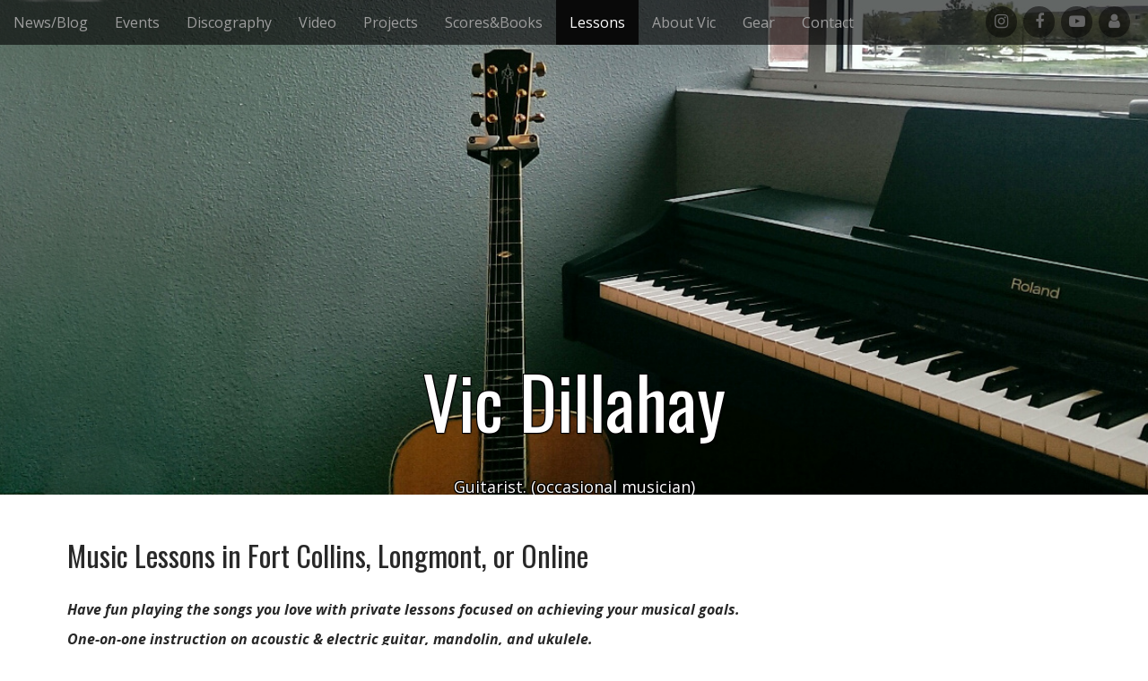

--- FILE ---
content_type: text/html; charset=UTF-8
request_url: https://vicdillahay.com/lessons/
body_size: 14177
content:
<!DOCTYPE html>
<html  xmlns="http://www.w3.org/1999/xhtml" prefix="og: http://ogp.me/ns# fb: https://www.facebook.com/2008/fbml" lang="en-US">
<head>
	<meta charset="UTF-8">
	<meta name="viewport" content="width=device-width, initial-scale=1.0">
	<link rel="profile" href="http://gmpg.org/xfn/11">
	<link rel="pingback" href="https://vicdillahay.com/xmlrpc.php">
	
<!-- BEGIN Metadata added by the Add-Meta-Tags WordPress plugin -->
<link rel="copyright" type="text/html" title="Vic Dillahay copyright information" href="https://www.vicdillahay.com/copyright/" />
<meta name="description" content="Have fun playing the songs you love with private lessons focused on achieving your musical goals. One-on-one instruction on acoustic &amp; electric guitar, mandolin, and ukulele." />
<meta property="og:site_name" content="Vic Dillahay" />
<meta property="og:type" content="article" />
<meta property="og:title" content="Music Lessons in Fort Collins, Longmont, or Online" />
<meta property="og:url" content="https://vicdillahay.com/lessons/" />
<meta property="og:description" content="Have fun playing the songs you love with private lessons focused on achieving your musical goals. One-on-one instruction on acoustic &amp; electric guitar, mandolin, and ukulele." />
<meta property="og:locale" content="en_US" />
<meta property="og:updated_time" content="2024-01-16T15:35:26-07:00" />
<meta property="og:image" content="https://i0.wp.com/vicdillahay.com/wp-content/uploads/2012/05/200802-gtrs_etc_adtemplate.png?fit=530%2C352&#038;ssl=1" />
<meta property="og:image:secure_url" content="https://i0.wp.com/vicdillahay.com/wp-content/uploads/2012/05/200802-gtrs_etc_adtemplate.png?fit=530%2C352&#038;ssl=1" />
<meta property="og:image:width" content="530" />
<meta property="og:image:height" content="352" />
<meta property="og:image:type" content="image/png" />
<meta property="og:image" content="https://i0.wp.com/vicdillahay.com/wp-content/uploads/2012/05/guitarslogo.jpg?fit=285%2C124&#038;ssl=1" />
<meta property="og:image:secure_url" content="https://i0.wp.com/vicdillahay.com/wp-content/uploads/2012/05/guitarslogo.jpg?fit=285%2C124&#038;ssl=1" />
<meta property="og:image:width" content="285" />
<meta property="og:image:height" content="124" />
<meta property="og:image:type" content="image/jpeg" />
<meta property="og:image" content="https://i0.wp.com/vicdillahay.com/wp-content/uploads/2014/02/AnalogsOfInfinity-Minimatica.jpg?fit=600%2C400&#038;ssl=1" />
<meta property="og:image:secure_url" content="https://i0.wp.com/vicdillahay.com/wp-content/uploads/2014/02/AnalogsOfInfinity-Minimatica.jpg?fit=600%2C400&#038;ssl=1" />
<meta property="og:image:width" content="600" />
<meta property="og:image:height" content="400" />
<meta property="og:image:type" content="image/jpeg" />
<meta property="og:image" content="https://i0.wp.com/vicdillahay.com/wp-content/uploads/2012/05/boomer-lesson_rooms.jpg?fit=400%2C267&#038;ssl=1" />
<meta property="og:image:secure_url" content="https://i0.wp.com/vicdillahay.com/wp-content/uploads/2012/05/boomer-lesson_rooms.jpg?fit=400%2C267&#038;ssl=1" />
<meta property="og:image:width" content="400" />
<meta property="og:image:height" content="267" />
<meta property="og:image:type" content="image/jpeg" />
<meta property="og:image" content="https://i0.wp.com/vicdillahay.com/wp-content/uploads/2012/05/LessonRoom4.jpg?fit=1200%2C469&#038;ssl=1" />
<meta property="og:image:secure_url" content="https://i0.wp.com/vicdillahay.com/wp-content/uploads/2012/05/LessonRoom4.jpg?fit=1200%2C469&#038;ssl=1" />
<meta property="og:image:width" content="1200" />
<meta property="og:image:height" content="469" />
<meta property="og:image:type" content="image/jpeg" />
<meta property="og:image" content="https://i0.wp.com/vicdillahay.com/wp-content/uploads/2012/05/Students-Header.jpg?fit=1800%2C600&#038;ssl=1" />
<meta property="og:image:secure_url" content="https://i0.wp.com/vicdillahay.com/wp-content/uploads/2012/05/Students-Header.jpg?fit=1800%2C600&#038;ssl=1" />
<meta property="og:image:width" content="1800" />
<meta property="og:image:height" content="600" />
<meta property="og:image:type" content="image/jpeg" />
<meta property="og:image" content="https://i0.wp.com/vicdillahay.com/wp-content/uploads/2012/05/ManyStudents-Header.jpg?fit=1800%2C550&#038;ssl=1" />
<meta property="og:image:secure_url" content="https://i0.wp.com/vicdillahay.com/wp-content/uploads/2012/05/ManyStudents-Header.jpg?fit=1800%2C550&#038;ssl=1" />
<meta property="og:image:width" content="1800" />
<meta property="og:image:height" content="550" />
<meta property="og:image:type" content="image/jpeg" />
<meta property="og:image" content="https://i0.wp.com/vicdillahay.com/wp-content/uploads/2012/05/ManyStudents-Header-1.jpg?fit=1800%2C550&#038;ssl=1" />
<meta property="og:image:secure_url" content="https://i0.wp.com/vicdillahay.com/wp-content/uploads/2012/05/ManyStudents-Header-1.jpg?fit=1800%2C550&#038;ssl=1" />
<meta property="og:image:width" content="1800" />
<meta property="og:image:height" content="550" />
<meta property="og:image:type" content="image/jpeg" />
<meta property="og:image" content="https://i0.wp.com/vicdillahay.com/wp-content/uploads/2021/06/LessonsHeader.jpg?fit=1500%2C500&#038;ssl=1" />
<meta property="og:image:secure_url" content="https://i0.wp.com/vicdillahay.com/wp-content/uploads/2021/06/LessonsHeader.jpg?fit=1500%2C500&#038;ssl=1" />
<meta property="og:image:width" content="1500" />
<meta property="og:image:height" content="500" />
<meta property="og:image:type" content="image/jpeg" />
<meta property="article:published_time" content="2012-05-16T14:45:20-06:00" />
<meta property="article:modified_time" content="2024-01-16T15:35:26-07:00" />
<meta property="article:author" content="https://facebook.com/vicdillahay" />
<meta property="article:publisher" content="https://vicdillahay.com/" />
<meta name="twitter:card" content="summary" />
<meta name="twitter:creator" content="@vicdillahay" />
<meta name="twitter:title" content="Music Lessons in Fort Collins, Longmont, or Online" />
<meta name="twitter:description" content="Have fun playing the songs you love with private lessons focused on achieving your musical goals. One-on-one instruction on acoustic &amp; electric guitar, mandolin, and ukulele." />
<meta name="twitter:image:src" content="https://i0.wp.com/vicdillahay.com/wp-content/uploads/2012/05/200802-gtrs_etc_adtemplate.png?fit=530%2C352&ssl=1" />
<meta name="twitter:image:width" content="530" />
<meta name="twitter:image:height" content="352" />
<meta name="dcterms:title" content="Music Lessons in Fort Collins, Longmont, or Online" />
<meta name="dcterms:identifier" content="https://vicdillahay.com/lessons/" />
<meta name="dcterms:creator" content="Dillahay, Vic" />
<meta name="dcterms:created" content="2012-05-16T14:45:20-06:00" />
<meta name="dcterms:available" content="2012-05-16T14:45:20-06:00" />
<meta name="dcterms:modified" content="2024-01-16T15:35:26-07:00" />
<meta name="dcterms:description" content="Have fun playing the songs you love with private lessons focused on achieving your musical goals. One-on-one instruction on acoustic &amp; electric guitar, mandolin, and ukulele." />
<meta name="dcterms:language" content="en-US" />
<meta name="dcterms:publisher" content="https://vicdillahay.com/" />
<meta name="dcterms:rights" content="https://www.vicdillahay.com/copyright/" />
<meta name="dcterms:coverage" content="World" />
<meta name="dcterms:type" content="Text" />
<meta name="dcterms:format" content="text/html" />
<meta name="dcterms:hasPart" content="https://vicdillahay.com/lessons/200802-gtrs_etc_adtemplate/" />
<meta name="dcterms:hasPart" content="https://vicdillahay.com/lessons/guitarslogo/" />
<meta name="dcterms:hasPart" content="https://vicdillahay.com/lessons/analogsofinfinity-minimatica/" />
<meta name="dcterms:hasPart" content="https://vicdillahay.com/lessons/boomer-lesson_rooms/" />
<meta name="dcterms:hasPart" content="https://vicdillahay.com/lessons/lessonroom4/" />
<meta name="dcterms:hasPart" content="https://vicdillahay.com/lessons/students-header/" />
<meta name="dcterms:hasPart" content="https://vicdillahay.com/lessons/manystudents-header/" />
<meta name="dcterms:hasPart" content="https://vicdillahay.com/lessons/manystudents-header-2/" />
<meta name="dcterms:hasPart" content="https://vicdillahay.com/lessons/lessonsheader/" />
<!-- END Metadata added by the Add-Meta-Tags WordPress plugin -->

<style id="jetpack-boost-critical-css">@media all{.wpcf7 .screen-reader-response{position:absolute;overflow:hidden;clip:rect(1px,1px,1px,1px);clip-path:inset(50%);height:1px;width:1px;margin:-1px;padding:0;border:0;word-wrap:normal!important}.wpcf7 .hidden-fields-container{display:none}.wpcf7 form .wpcf7-response-output{margin:2em .5em 1em;padding:.2em 1em;border:2px solid #00a0d2}.wpcf7 form.init .wpcf7-response-output{display:none}.wpcf7-form-control-wrap{position:relative}.wpcf7 input[type=email],.wpcf7 input[type=tel]{direction:ltr}html{font-family:sans-serif;-ms-text-size-adjust:100%;-webkit-text-size-adjust:100%}body{margin:0}article,aside,footer,header,main,nav{display:block}a{background-color:#fff0}strong{font-weight:700}h1{font-size:2em;margin:.67em 0}img{border:0}svg:not(:root){overflow:hidden}hr{-moz-box-sizing:content-box;box-sizing:content-box;height:0}button,input,textarea{color:inherit;font:inherit;margin:0}button{overflow:visible}button{text-transform:none}button{-webkit-appearance:button}input{line-height:normal}fieldset{border:1px solid silver;margin:0 2px;padding:.35em .625em .75em}textarea{overflow:auto}*{-webkit-box-sizing:border-box;-moz-box-sizing:border-box;box-sizing:border-box}:after,:before{-webkit-box-sizing:border-box;-moz-box-sizing:border-box;box-sizing:border-box}html{font-size:10px}body{font-family:"Helvetica Neue",Helvetica,Arial,sans-serif;font-size:14px;line-height:1.42857;color:#333;background-color:#fff}button,input,textarea{font-family:inherit;font-size:inherit;line-height:inherit}a{color:#337ab7;text-decoration:none}img{vertical-align:middle}hr{margin-top:20px;margin-bottom:20px;border:0;border-top:1px solid #eee}.screen-reader-text,.sr-only{position:absolute;width:1px;height:1px;margin:-1px;padding:0;overflow:hidden;clip:rect(0,0,0,0);border:0}h1,h2,h3,h4{font-family:inherit;font-weight:500;line-height:1.1;color:inherit}h1,h2,h3{margin-top:20px;margin-bottom:10px}h4{margin-top:10px;margin-bottom:10px}h1{font-size:36px}h2{font-size:30px}h3{font-size:24px}h4{font-size:18px}p{margin:0 0 10px}ol,ul{margin-top:0;margin-bottom:10px}blockquote{padding:10px 20px;margin:0 0 20px;font-size:17.5px;border-left:5px solid #eee}blockquote p:last-child{margin-bottom:0}.container{margin-right:auto;margin-left:auto;padding-left:20px;padding-right:20px}.container:after,.container:before{content:" ";display:table}.container:after{clear:both}@media (min-width:769px){.container{width:760px}}@media (min-width:992px){.container{width:980px}}@media (min-width:1200px){.container{width:1180px}}.row{margin-left:-20px;margin-right:-20px}.row:after,.row:before{content:" ";display:table}.row:after{clear:both}.col-md-4,.col-md-8,.col-sm-12{position:relative;min-height:1px;padding-left:20px;padding-right:20px}@media (min-width:769px){.col-sm-12{float:left}.col-sm-12{width:100%}}@media (min-width:992px){.col-md-4,.col-md-8{float:left}.col-md-4{width:33.33333%}.col-md-8{width:66.66667%}}fieldset{padding:0;margin:0;border:0;min-width:0}label{display:inline-block;max-width:100%;margin-bottom:5px;font-weight:700}.btn{display:inline-block;margin-bottom:0;font-weight:400;text-align:center;vertical-align:middle;touch-action:manipulation;background-image:none;border:1px solid #fff0;white-space:nowrap;padding:6px 12px;font-size:14px;line-height:1.42857;border-radius:4px}.btn-default{color:#333;background-color:#fff;border-color:#ccc}.btn-danger{color:#fff;background-color:#d9534f;border-color:#d43f3a}.btn-lg{padding:10px 16px;font-size:18px;line-height:1.33333;border-radius:6px}.btn-sm{padding:5px 10px;font-size:12px;line-height:1.5;border-radius:3px}.collapse{display:none}.nav{margin-bottom:0;padding-left:0;list-style:none}.nav:after,.nav:before{content:" ";display:table}.nav:after{clear:both}.nav>li{position:relative;display:block}.nav>li>a{position:relative;display:block;padding:10px 15px}.navbar{position:relative;min-height:50px;margin-bottom:20px;border:1px solid #fff0}.navbar:after,.navbar:before{content:" ";display:table}.navbar:after{clear:both}@media (min-width:769px){.navbar{border-radius:4px}}.navbar-header:after,.navbar-header:before{content:" ";display:table}.navbar-header:after{clear:both}@media (min-width:769px){.navbar-header{float:left}}.navbar-collapse{overflow-x:visible;padding-right:20px;padding-left:20px;border-top:1px solid #fff0;box-shadow:inset 0 1px 0 rgb(255 255 255/.1);-webkit-overflow-scrolling:touch}.navbar-collapse:after,.navbar-collapse:before{content:" ";display:table}.navbar-collapse:after{clear:both}@media (min-width:769px){.navbar-collapse{width:auto;border-top:0;box-shadow:none}.navbar-collapse.collapse{display:block!important;height:auto!important;padding-bottom:0;overflow:visible!important}.navbar-fixed-top .navbar-collapse{padding-left:0;padding-right:0}}.navbar-fixed-top .navbar-collapse{max-height:340px}@media (max-device-width:480px) and (orientation:landscape){.navbar-fixed-top .navbar-collapse{max-height:200px}}.navbar-fixed-top{position:fixed;right:0;left:0;z-index:1030}@media (min-width:769px){.navbar-fixed-top{border-radius:0}}.navbar-fixed-top{top:0;border-width:0 0 1px}.navbar-toggle{position:relative;float:right;margin-right:20px;padding:9px 10px;margin-top:8px;margin-bottom:8px;background-color:#fff0;background-image:none;border:1px solid #fff0;border-radius:4px}.navbar-toggle .icon-bar{display:block;width:22px;height:2px;border-radius:1px}.navbar-toggle .icon-bar+.icon-bar{margin-top:4px}@media (min-width:769px){.navbar-toggle{display:none}}.navbar-nav{margin:7.5px -20px}.navbar-nav>li>a{padding-top:10px;padding-bottom:10px;line-height:20px}@media (min-width:769px){.navbar-nav{float:left;margin:0}.navbar-nav>li{float:left}.navbar-nav>li>a{padding-top:15px;padding-bottom:15px}}@media (min-width:769px){.navbar-right{float:right!important;margin-right:-20px}}.navbar-inverse{background-color:#222;border-color:#090909}.navbar-inverse .navbar-nav>li>a{color:#9d9d9d}.navbar-inverse .navbar-toggle{border-color:#333}.navbar-inverse .navbar-toggle .icon-bar{background-color:#fff}.navbar-inverse .navbar-collapse{border-color:#101010}.clearfix:after,.clearfix:before{content:" ";display:table}.clearfix:after{clear:both}@-ms-viewport{width:device-width}*{word-wrap:break-word;outline:0}blockquote{border-left-color:#ccc}img{max-width:100%;height:auto}input,textarea{-moz-border-radius:6px;-webkit-border-radius:6px;border-radius:6px;-webkit-box-sizing:border-box;-moz-box-sizing:border-box;box-sizing:border-box;padding:8px;border:1px solid #bbb;font-size:14px;color:#555}#header,.title-card{position:relative}.title-card-wrapper{overflow:hidden}.title-card{z-index:1;width:100%;display:table;text-align:center}.title-card>img.header-img{position:absolute;z-index:0;left:-9999px;max-width:none}#site-meta{display:table-cell;vertical-align:middle;z-index:1;position:relative;text-shadow:0 0 10px rgb(0 0 0/.6);padding-top:30px}@media (max-width:480px){#site-meta{padding-top:10px}}#site-title{position:relative;display:block}#site-title{margin:0}.no-fittext #site-title{font-size:80px}#site-title a{color:#fff;text-decoration:none;display:block;width:100%}@media (max-width:600px){.no-fittext #site-title a{font-size:60px!important}}#site-description{margin:0;font-size:18px;line-height:1;color:#fff}#site-description.margin-top{margin-top:90px}#more-site{margin-top:50px;border:1px solid #fff;color:#fff;font-weight:400;padding:10px 25px;display:none;background:#fff0}@media (max-width:600px){#more-site{display:none!important}}#more-site,#site-description{position:relative}.header-img{width:100%;display:block;max-width:none}@media (max-width:600px){.navbar-fixed-top{top:0!important;position:absolute}}.navbar-inverse{text-align:left;background:rgb(0 0 0/.6);border:0}@media (max-width:480px){.navbar-inverse{background:rgb(0 0 0/.85)}}.navbar-nav>li>a{color:#999}#menu-social{margin-top:7px;padding:0 20px;overflow:hidden;margin-right:0}@media (max-width:768px){#menu-social{float:none;margin-bottom:10px;padding:0}}#menu-social ul{list-style:none;padding:0;margin:0}#menu-social ul li{display:inline-block;position:relative}#menu-social ul li a{color:#666}#menu-social ul li a:before{-moz-border-radius:20px;-webkit-border-radius:20px;border-radius:20px;content:"";float:left;text-align:center;margin:0 0 0 3px;font-family:FontAwesome;font-size:18px;background:rgb(0 0 0/.5);width:35px;height:35px;line-height:35px}#menu-social ul li a[href*="facebook.com"]:before{content:""}#menu-social ul li a[href*="youtube.com"]:before{content:""}#menu-social ul li a[href*="instagram.com"]:before{content:""}#page{overflow:hidden}#primary{margin:50px 0}@media (max-width:992px){#primary{float:none!important}}article{margin-bottom:40px;padding-bottom:20px;border-bottom:5px solid #eee}.entry-title{margin:0}.entry-content{line-height:1.6}.format-quote blockquote,.format-quote blockquote p{margin:0;border:0;padding:0;font-weight:400;font-size:28px;line-height:1.4}.format-quote cite{margin-top:1em;font-size:20px;text-align:right;display:block}.format-quote cite:before{content:"– "}iframe{max-width:100%}.page .entry-title{margin-bottom:15px}#secondary{margin:50px 0}@media (max-width:480px){#secondary{margin-top:0}}.widget{width:100%;font-size:90%;margin-bottom:30px}.widget-title{font-size:22px;margin:0 0 10px}#footer .fa-leaf{-webkit-transform:rotate(-5deg);-ms-transform:rotate(-5deg);-o-transform:rotate(-5deg);transform:rotate(-5deg);font-size:28px;position:absolute;top:-4px;left:-35px}@media (max-width:768px){#footer .fa-leaf{display:none}}.aligncenter{display:block;margin:0 auto 15px auto}.alignright{float:right;margin:0 0 15px 15px}.wp-caption{background:#f2f2f2;border:1px solid #e6e6e6;max-width:100%;padding:6px;text-align:center}.wp-caption img{border:0 none;height:auto;margin:0;max-width:100%;padding:0;width:auto}@font-face{font-family:FontAwesome;font-weight:400;font-style:normal}.fa{display:inline-block;font:normal normal normal 14px/1 FontAwesome;font-size:inherit;text-rendering:auto;-webkit-font-smoothing:antialiased;-moz-osx-font-smoothing:grayscale}.fa-leaf:before{content:""}.sr-only{position:absolute;width:1px;height:1px;padding:0;margin:-1px;overflow:hidden;clip:rect(0,0,0,0);border:0}}@media all{.swiper{display:block;list-style:none;margin-left:auto;margin-right:auto;overflow:hidden;padding:0;position:relative;z-index:1}.swiper-wrapper{box-sizing:initial;display:flex;height:100%;position:relative;width:100%;z-index:1}.swiper-wrapper{transform:translateZ(0)}.swiper-button-next,.swiper-button-prev{align-items:center;color:#007aff;display:flex;height:44px;justify-content:center;margin-top:-22px;position:absolute;top:50%;width:27px;z-index:10}.swiper-button-next svg,.swiper-button-prev svg{height:100%;-o-object-fit:contain;object-fit:contain;transform-origin:center;width:100%}.swiper-button-prev{left:10px;right:auto}.swiper-button-next:after,.swiper-button-prev:after{font-family:swiper-icons;font-size:44px;font-variant:normal;letter-spacing:0;line-height:1;text-transform:none!important}.swiper-button-prev:after{content:"prev"}.swiper-button-next{left:auto;right:10px}.swiper-button-next:after{content:"next"}.swiper-pagination{position:absolute;text-align:center;transform:translateZ(0);z-index:10}.jp-carousel-overlay .swiper-button-next,.jp-carousel-overlay .swiper-button-prev{background-image:none}.jp-carousel-wrap *{line-height:inherit}.jp-carousel-wrap.swiper{height:auto;width:100vw}.jp-carousel-overlay .swiper-button-next,.jp-carousel-overlay .swiper-button-prev{opacity:.5;height:initial;width:initial;padding:20px 40px;background-image:none}.jp-carousel-overlay .swiper-button-next::after,.jp-carousel-overlay .swiper-button-prev::after{content:none}.jp-carousel-overlay .swiper-button-next svg,.jp-carousel-overlay .swiper-button-prev svg{height:30px;width:28px;background:var(--jp-carousel-bg-color);border-radius:4px}.jp-carousel-overlay{font-family:"Helvetica Neue",sans-serif!important;z-index:2147483647;overflow-x:hidden;overflow-y:auto;direction:ltr;position:fixed;top:0;right:0;bottom:0;left:0;background:var(--jp-carousel-bg-color)}.jp-carousel-overlay *{box-sizing:border-box}.jp-carousel-overlay h2::before,.jp-carousel-overlay h3::before{content:none;display:none}.jp-carousel-overlay .swiper .swiper-button-prev{left:0;right:auto}.jp-carousel-overlay .swiper .swiper-button-next{right:0;left:auto}.jp-carousel-container{display:grid;grid-template-rows:1fr 64px;height:100%}.jp-carousel-info{display:flex;flex-direction:column;text-align:left!important;-webkit-font-smoothing:subpixel-antialiased!important;z-index:100;background-color:var(--jp-carousel-bg-color);opacity:1}.jp-carousel-info-footer{position:relative;background-color:var(--jp-carousel-bg-color);height:64px;display:flex;align-items:center;justify-content:space-between;width:100vw}.jp-carousel-info-extra{display:none;background-color:var(--jp-carousel-bg-color);padding:35px;width:100vw;border-top:1px solid var(--jp-carousel-bg-faded-color)}.jp-carousel-title-and-caption{margin-bottom:15px}.jp-carousel-photo-info{left:0!important;width:100%!important}.jp-carousel-comments-wrapper{padding:0;width:100%!important;display:none}.jp-carousel-close-hint{letter-spacing:0!important;position:fixed;top:20px;right:30px;padding:10px;text-align:right;width:45px;height:45px;z-index:15;color:var(--jp-carousel-primary-color)}.jp-carousel-close-hint svg{padding:3px 2px;background:var(--jp-carousel-bg-color);border-radius:4px}.jp-carousel-pagination-container{flex:1;margin:0 15px 0 35px}.jp-carousel-pagination,.jp-swiper-pagination{color:var(--jp-carousel-primary-color);font-size:15px;font-weight:400;white-space:nowrap;display:none;position:static!important}.jp-carousel-pagination-container .swiper-pagination{text-align:left;line-height:8px}.jp-carousel-pagination{padding-left:5px}.jp-carousel-info-footer .jp-carousel-photo-title-container{flex:4;justify-content:center;overflow:hidden;margin:0}.jp-carousel-photo-caption,.jp-carousel-photo-title{background:0 0!important;border:none!important;display:inline-block;font:400 20px/1.3em"Helvetica Neue",sans-serif;line-height:normal;letter-spacing:0!important;margin:0 0 10px 0;padding:0;overflow:hidden;text-shadow:none!important;text-transform:none!important;color:var(--jp-carousel-primary-color)}.jp-carousel-info-footer .jp-carousel-photo-caption{text-align:center;font-size:15px;white-space:nowrap;color:var(--jp-carousel-primary-subtle-color);margin:0;text-overflow:ellipsis}.jp-carousel-photo-title{font-size:32px;margin-bottom:2px}.jp-carousel-photo-description{color:var(--jp-carousel-primary-subtle-color);font-size:16px;margin:25px 0;width:100%;overflow:hidden;overflow-wrap:break-word}.jp-carousel-caption{font-size:14px;font-weight:400;margin:0}.jp-carousel-image-meta{color:var(--jp-carousel-primary-color);font:12px/1.4"Helvetica Neue",sans-serif!important;width:100%;display:none}.jp-carousel-image-meta ul{margin:0!important;padding:0!important;list-style:none!important}a.jp-carousel-image-download{display:inline-block;clear:both;color:var(--jp-carousel-primary-subtle-color);line-height:1;font-weight:400;font-size:14px;text-decoration:none}a.jp-carousel-image-download svg{display:inline-block;vertical-align:middle;margin:0 3px;padding-bottom:2px}#jp-carousel-loading-overlay{display:none;position:fixed;top:0;bottom:0;left:0;right:0}#jp-carousel-loading-wrapper{display:flex;align-items:center;justify-content:center;height:100vh;width:100vw}#jp-carousel-library-loading,#jp-carousel-library-loading::after{border-radius:50%;width:40px;height:40px}#jp-carousel-library-loading{float:left;margin:22px 0 0 10px;font-size:10px;position:relative;text-indent:-9999em;border-top:8px solid rgb(255 255 255/.2);border-right:8px solid rgb(255 255 255/.2);border-bottom:8px solid rgb(255 255 255/.2);border-left:8px solid var(--jp-carousel-primary-color);transform:translateZ(0)}.jp-carousel-info-content-wrapper{max-width:800px;margin:auto}.jp-carousel-photo-icons-container{flex:1;display:block;text-align:right;margin:0 20px 0 30px;white-space:nowrap}.jp-carousel-icon-btn{padding:16px;text-decoration:none;border:none;background:0 0;display:inline-block;height:64px}.jp-carousel-icon{border:none;display:inline-block;line-height:0;font-weight:400;font-style:normal;border-radius:4px;width:31px;padding:4px 3px 3px}.jp-carousel-icon svg{display:inline-block}.jp-carousel-overlay rect{fill:var(--jp-carousel-primary-color)}@media only screen and (max-width:760px){.jp-carousel-overlay .swiper .swiper-button-next,.jp-carousel-overlay .swiper .swiper-button-prev{display:none!important}.jp-carousel-image-meta{float:none!important;width:100%!important;box-sizing:border-box;margin-left:0}.jp-carousel-close-hint{font-size:26px!important;position:fixed!important;top:10px;right:10px}.jp-carousel-wrap{background-color:var(--jp-carousel-bg-color)}.jp-carousel-caption{overflow:visible!important}.jp-carousel-info-footer .jp-carousel-photo-title-container{display:none}.jp-carousel-photo-icons-container{margin:0 10px 0 0;white-space:nowrap}.jp-carousel-icon-btn{padding-left:20px}.jp-carousel-pagination{padding-left:5px}.jp-carousel-pagination-container{margin-left:25px}}}</style><title>Music Lessons in Fort Collins, Longmont, or Online &#8211; Vic Dillahay</title>
<meta name='robots' content='max-image-preview:large' />
<!-- Jetpack Site Verification Tags -->
<meta name="google-site-verification" content="x0EEc0JQh4dzq1LCMEzx01Klq5mQjJJoExU6upbf1Wo" />
<link rel='dns-prefetch' href='//stats.wp.com' />
<link rel='dns-prefetch' href='//fonts.googleapis.com' />
<link rel='preconnect' href='//i0.wp.com' />
<link rel='preconnect' href='//c0.wp.com' />
<link rel="alternate" type="application/rss+xml" title="Vic Dillahay &raquo; Feed" href="https://vicdillahay.com/feed/" />
<link rel="alternate" type="application/rss+xml" title="Vic Dillahay &raquo; Comments Feed" href="https://vicdillahay.com/comments/feed/" />
<link rel="alternate" title="oEmbed (JSON)" type="application/json+oembed" href="https://vicdillahay.com/wp-json/oembed/1.0/embed?url=https%3A%2F%2Fvicdillahay.com%2Flessons%2F" />
<link rel="alternate" title="oEmbed (XML)" type="text/xml+oembed" href="https://vicdillahay.com/wp-json/oembed/1.0/embed?url=https%3A%2F%2Fvicdillahay.com%2Flessons%2F&#038;format=xml" />
<noscript><link rel='stylesheet' id='all-css-d42d664bc1b4965ed6fd3318b726a3ca' href='https://vicdillahay.com/wp-content/boost-cache/static/7e07c96213.min.css' type='text/css' media='all' /></noscript><link rel='stylesheet' id='all-css-d42d664bc1b4965ed6fd3318b726a3ca' href='https://vicdillahay.com/wp-content/boost-cache/static/7e07c96213.min.css' type='text/css' media="not all" data-media="all" onload="this.media=this.dataset.media; delete this.dataset.media; this.removeAttribute( 'onload' );" />
<style id='contact-form-7-inline-css'>
.wpcf7 .wpcf7-recaptcha iframe {margin-bottom: 0;}.wpcf7 .wpcf7-recaptcha[data-align="center"] > div {margin: 0 auto;}.wpcf7 .wpcf7-recaptcha[data-align="right"] > div {margin: 0 0 0 auto;}
/*# sourceURL=contact-form-7-inline-css */
</style>
<style id='wp-img-auto-sizes-contain-inline-css'>
img:is([sizes=auto i],[sizes^="auto," i]){contain-intrinsic-size:3000px 1500px}
/*# sourceURL=wp-img-auto-sizes-contain-inline-css */
</style>
<style id='wp-emoji-styles-inline-css'>

	img.wp-smiley, img.emoji {
		display: inline !important;
		border: none !important;
		box-shadow: none !important;
		height: 1em !important;
		width: 1em !important;
		margin: 0 0.07em !important;
		vertical-align: -0.1em !important;
		background: none !important;
		padding: 0 !important;
	}
/*# sourceURL=wp-emoji-styles-inline-css */
</style>
<style id='wp-block-library-inline-css'>
:root{--wp-block-synced-color:#7a00df;--wp-block-synced-color--rgb:122,0,223;--wp-bound-block-color:var(--wp-block-synced-color);--wp-editor-canvas-background:#ddd;--wp-admin-theme-color:#007cba;--wp-admin-theme-color--rgb:0,124,186;--wp-admin-theme-color-darker-10:#006ba1;--wp-admin-theme-color-darker-10--rgb:0,107,160.5;--wp-admin-theme-color-darker-20:#005a87;--wp-admin-theme-color-darker-20--rgb:0,90,135;--wp-admin-border-width-focus:2px}@media (min-resolution:192dpi){:root{--wp-admin-border-width-focus:1.5px}}.wp-element-button{cursor:pointer}:root .has-very-light-gray-background-color{background-color:#eee}:root .has-very-dark-gray-background-color{background-color:#313131}:root .has-very-light-gray-color{color:#eee}:root .has-very-dark-gray-color{color:#313131}:root .has-vivid-green-cyan-to-vivid-cyan-blue-gradient-background{background:linear-gradient(135deg,#00d084,#0693e3)}:root .has-purple-crush-gradient-background{background:linear-gradient(135deg,#34e2e4,#4721fb 50%,#ab1dfe)}:root .has-hazy-dawn-gradient-background{background:linear-gradient(135deg,#faaca8,#dad0ec)}:root .has-subdued-olive-gradient-background{background:linear-gradient(135deg,#fafae1,#67a671)}:root .has-atomic-cream-gradient-background{background:linear-gradient(135deg,#fdd79a,#004a59)}:root .has-nightshade-gradient-background{background:linear-gradient(135deg,#330968,#31cdcf)}:root .has-midnight-gradient-background{background:linear-gradient(135deg,#020381,#2874fc)}:root{--wp--preset--font-size--normal:16px;--wp--preset--font-size--huge:42px}.has-regular-font-size{font-size:1em}.has-larger-font-size{font-size:2.625em}.has-normal-font-size{font-size:var(--wp--preset--font-size--normal)}.has-huge-font-size{font-size:var(--wp--preset--font-size--huge)}.has-text-align-center{text-align:center}.has-text-align-left{text-align:left}.has-text-align-right{text-align:right}.has-fit-text{white-space:nowrap!important}#end-resizable-editor-section{display:none}.aligncenter{clear:both}.items-justified-left{justify-content:flex-start}.items-justified-center{justify-content:center}.items-justified-right{justify-content:flex-end}.items-justified-space-between{justify-content:space-between}.screen-reader-text{border:0;clip-path:inset(50%);height:1px;margin:-1px;overflow:hidden;padding:0;position:absolute;width:1px;word-wrap:normal!important}.screen-reader-text:focus{background-color:#ddd;clip-path:none;color:#444;display:block;font-size:1em;height:auto;left:5px;line-height:normal;padding:15px 23px 14px;text-decoration:none;top:5px;width:auto;z-index:100000}html :where(.has-border-color){border-style:solid}html :where([style*=border-top-color]){border-top-style:solid}html :where([style*=border-right-color]){border-right-style:solid}html :where([style*=border-bottom-color]){border-bottom-style:solid}html :where([style*=border-left-color]){border-left-style:solid}html :where([style*=border-width]){border-style:solid}html :where([style*=border-top-width]){border-top-style:solid}html :where([style*=border-right-width]){border-right-style:solid}html :where([style*=border-bottom-width]){border-bottom-style:solid}html :where([style*=border-left-width]){border-left-style:solid}html :where(img[class*=wp-image-]){height:auto;max-width:100%}:where(figure){margin:0 0 1em}html :where(.is-position-sticky){--wp-admin--admin-bar--position-offset:var(--wp-admin--admin-bar--height,0px)}@media screen and (max-width:600px){html :where(.is-position-sticky){--wp-admin--admin-bar--position-offset:0px}}

/*# sourceURL=wp-block-library-inline-css */
</style><style id='global-styles-inline-css'>
:root{--wp--preset--aspect-ratio--square: 1;--wp--preset--aspect-ratio--4-3: 4/3;--wp--preset--aspect-ratio--3-4: 3/4;--wp--preset--aspect-ratio--3-2: 3/2;--wp--preset--aspect-ratio--2-3: 2/3;--wp--preset--aspect-ratio--16-9: 16/9;--wp--preset--aspect-ratio--9-16: 9/16;--wp--preset--color--black: #000000;--wp--preset--color--cyan-bluish-gray: #abb8c3;--wp--preset--color--white: #ffffff;--wp--preset--color--pale-pink: #f78da7;--wp--preset--color--vivid-red: #cf2e2e;--wp--preset--color--luminous-vivid-orange: #ff6900;--wp--preset--color--luminous-vivid-amber: #fcb900;--wp--preset--color--light-green-cyan: #7bdcb5;--wp--preset--color--vivid-green-cyan: #00d084;--wp--preset--color--pale-cyan-blue: #8ed1fc;--wp--preset--color--vivid-cyan-blue: #0693e3;--wp--preset--color--vivid-purple: #9b51e0;--wp--preset--gradient--vivid-cyan-blue-to-vivid-purple: linear-gradient(135deg,rgb(6,147,227) 0%,rgb(155,81,224) 100%);--wp--preset--gradient--light-green-cyan-to-vivid-green-cyan: linear-gradient(135deg,rgb(122,220,180) 0%,rgb(0,208,130) 100%);--wp--preset--gradient--luminous-vivid-amber-to-luminous-vivid-orange: linear-gradient(135deg,rgb(252,185,0) 0%,rgb(255,105,0) 100%);--wp--preset--gradient--luminous-vivid-orange-to-vivid-red: linear-gradient(135deg,rgb(255,105,0) 0%,rgb(207,46,46) 100%);--wp--preset--gradient--very-light-gray-to-cyan-bluish-gray: linear-gradient(135deg,rgb(238,238,238) 0%,rgb(169,184,195) 100%);--wp--preset--gradient--cool-to-warm-spectrum: linear-gradient(135deg,rgb(74,234,220) 0%,rgb(151,120,209) 20%,rgb(207,42,186) 40%,rgb(238,44,130) 60%,rgb(251,105,98) 80%,rgb(254,248,76) 100%);--wp--preset--gradient--blush-light-purple: linear-gradient(135deg,rgb(255,206,236) 0%,rgb(152,150,240) 100%);--wp--preset--gradient--blush-bordeaux: linear-gradient(135deg,rgb(254,205,165) 0%,rgb(254,45,45) 50%,rgb(107,0,62) 100%);--wp--preset--gradient--luminous-dusk: linear-gradient(135deg,rgb(255,203,112) 0%,rgb(199,81,192) 50%,rgb(65,88,208) 100%);--wp--preset--gradient--pale-ocean: linear-gradient(135deg,rgb(255,245,203) 0%,rgb(182,227,212) 50%,rgb(51,167,181) 100%);--wp--preset--gradient--electric-grass: linear-gradient(135deg,rgb(202,248,128) 0%,rgb(113,206,126) 100%);--wp--preset--gradient--midnight: linear-gradient(135deg,rgb(2,3,129) 0%,rgb(40,116,252) 100%);--wp--preset--font-size--small: 13px;--wp--preset--font-size--medium: 20px;--wp--preset--font-size--large: 36px;--wp--preset--font-size--x-large: 42px;--wp--preset--spacing--20: 0.44rem;--wp--preset--spacing--30: 0.67rem;--wp--preset--spacing--40: 1rem;--wp--preset--spacing--50: 1.5rem;--wp--preset--spacing--60: 2.25rem;--wp--preset--spacing--70: 3.38rem;--wp--preset--spacing--80: 5.06rem;--wp--preset--shadow--natural: 6px 6px 9px rgba(0, 0, 0, 0.2);--wp--preset--shadow--deep: 12px 12px 50px rgba(0, 0, 0, 0.4);--wp--preset--shadow--sharp: 6px 6px 0px rgba(0, 0, 0, 0.2);--wp--preset--shadow--outlined: 6px 6px 0px -3px rgb(255, 255, 255), 6px 6px rgb(0, 0, 0);--wp--preset--shadow--crisp: 6px 6px 0px rgb(0, 0, 0);}:where(.is-layout-flex){gap: 0.5em;}:where(.is-layout-grid){gap: 0.5em;}body .is-layout-flex{display: flex;}.is-layout-flex{flex-wrap: wrap;align-items: center;}.is-layout-flex > :is(*, div){margin: 0;}body .is-layout-grid{display: grid;}.is-layout-grid > :is(*, div){margin: 0;}:where(.wp-block-columns.is-layout-flex){gap: 2em;}:where(.wp-block-columns.is-layout-grid){gap: 2em;}:where(.wp-block-post-template.is-layout-flex){gap: 1.25em;}:where(.wp-block-post-template.is-layout-grid){gap: 1.25em;}.has-black-color{color: var(--wp--preset--color--black) !important;}.has-cyan-bluish-gray-color{color: var(--wp--preset--color--cyan-bluish-gray) !important;}.has-white-color{color: var(--wp--preset--color--white) !important;}.has-pale-pink-color{color: var(--wp--preset--color--pale-pink) !important;}.has-vivid-red-color{color: var(--wp--preset--color--vivid-red) !important;}.has-luminous-vivid-orange-color{color: var(--wp--preset--color--luminous-vivid-orange) !important;}.has-luminous-vivid-amber-color{color: var(--wp--preset--color--luminous-vivid-amber) !important;}.has-light-green-cyan-color{color: var(--wp--preset--color--light-green-cyan) !important;}.has-vivid-green-cyan-color{color: var(--wp--preset--color--vivid-green-cyan) !important;}.has-pale-cyan-blue-color{color: var(--wp--preset--color--pale-cyan-blue) !important;}.has-vivid-cyan-blue-color{color: var(--wp--preset--color--vivid-cyan-blue) !important;}.has-vivid-purple-color{color: var(--wp--preset--color--vivid-purple) !important;}.has-black-background-color{background-color: var(--wp--preset--color--black) !important;}.has-cyan-bluish-gray-background-color{background-color: var(--wp--preset--color--cyan-bluish-gray) !important;}.has-white-background-color{background-color: var(--wp--preset--color--white) !important;}.has-pale-pink-background-color{background-color: var(--wp--preset--color--pale-pink) !important;}.has-vivid-red-background-color{background-color: var(--wp--preset--color--vivid-red) !important;}.has-luminous-vivid-orange-background-color{background-color: var(--wp--preset--color--luminous-vivid-orange) !important;}.has-luminous-vivid-amber-background-color{background-color: var(--wp--preset--color--luminous-vivid-amber) !important;}.has-light-green-cyan-background-color{background-color: var(--wp--preset--color--light-green-cyan) !important;}.has-vivid-green-cyan-background-color{background-color: var(--wp--preset--color--vivid-green-cyan) !important;}.has-pale-cyan-blue-background-color{background-color: var(--wp--preset--color--pale-cyan-blue) !important;}.has-vivid-cyan-blue-background-color{background-color: var(--wp--preset--color--vivid-cyan-blue) !important;}.has-vivid-purple-background-color{background-color: var(--wp--preset--color--vivid-purple) !important;}.has-black-border-color{border-color: var(--wp--preset--color--black) !important;}.has-cyan-bluish-gray-border-color{border-color: var(--wp--preset--color--cyan-bluish-gray) !important;}.has-white-border-color{border-color: var(--wp--preset--color--white) !important;}.has-pale-pink-border-color{border-color: var(--wp--preset--color--pale-pink) !important;}.has-vivid-red-border-color{border-color: var(--wp--preset--color--vivid-red) !important;}.has-luminous-vivid-orange-border-color{border-color: var(--wp--preset--color--luminous-vivid-orange) !important;}.has-luminous-vivid-amber-border-color{border-color: var(--wp--preset--color--luminous-vivid-amber) !important;}.has-light-green-cyan-border-color{border-color: var(--wp--preset--color--light-green-cyan) !important;}.has-vivid-green-cyan-border-color{border-color: var(--wp--preset--color--vivid-green-cyan) !important;}.has-pale-cyan-blue-border-color{border-color: var(--wp--preset--color--pale-cyan-blue) !important;}.has-vivid-cyan-blue-border-color{border-color: var(--wp--preset--color--vivid-cyan-blue) !important;}.has-vivid-purple-border-color{border-color: var(--wp--preset--color--vivid-purple) !important;}.has-vivid-cyan-blue-to-vivid-purple-gradient-background{background: var(--wp--preset--gradient--vivid-cyan-blue-to-vivid-purple) !important;}.has-light-green-cyan-to-vivid-green-cyan-gradient-background{background: var(--wp--preset--gradient--light-green-cyan-to-vivid-green-cyan) !important;}.has-luminous-vivid-amber-to-luminous-vivid-orange-gradient-background{background: var(--wp--preset--gradient--luminous-vivid-amber-to-luminous-vivid-orange) !important;}.has-luminous-vivid-orange-to-vivid-red-gradient-background{background: var(--wp--preset--gradient--luminous-vivid-orange-to-vivid-red) !important;}.has-very-light-gray-to-cyan-bluish-gray-gradient-background{background: var(--wp--preset--gradient--very-light-gray-to-cyan-bluish-gray) !important;}.has-cool-to-warm-spectrum-gradient-background{background: var(--wp--preset--gradient--cool-to-warm-spectrum) !important;}.has-blush-light-purple-gradient-background{background: var(--wp--preset--gradient--blush-light-purple) !important;}.has-blush-bordeaux-gradient-background{background: var(--wp--preset--gradient--blush-bordeaux) !important;}.has-luminous-dusk-gradient-background{background: var(--wp--preset--gradient--luminous-dusk) !important;}.has-pale-ocean-gradient-background{background: var(--wp--preset--gradient--pale-ocean) !important;}.has-electric-grass-gradient-background{background: var(--wp--preset--gradient--electric-grass) !important;}.has-midnight-gradient-background{background: var(--wp--preset--gradient--midnight) !important;}.has-small-font-size{font-size: var(--wp--preset--font-size--small) !important;}.has-medium-font-size{font-size: var(--wp--preset--font-size--medium) !important;}.has-large-font-size{font-size: var(--wp--preset--font-size--large) !important;}.has-x-large-font-size{font-size: var(--wp--preset--font-size--x-large) !important;}
/*# sourceURL=global-styles-inline-css */
</style>

<style id='classic-theme-styles-inline-css'>
/*! This file is auto-generated */
.wp-block-button__link{color:#fff;background-color:#32373c;border-radius:9999px;box-shadow:none;text-decoration:none;padding:calc(.667em + 2px) calc(1.333em + 2px);font-size:1.125em}.wp-block-file__button{background:#32373c;color:#fff;text-decoration:none}
/*# sourceURL=/wp-includes/css/classic-themes.min.css */
</style>
<noscript><link rel='stylesheet' id='google_fonts-css' href='//fonts.googleapis.com/css?family=Oswald%7COpen+Sans%3A400%2C400italic%2C700%2C700italic&#038;ver=6.9' media='all' />
</noscript><link rel='stylesheet' id='google_fonts-css' href='//fonts.googleapis.com/css?family=Oswald%7COpen+Sans%3A400%2C400italic%2C700%2C700italic&#038;ver=6.9' media="not all" data-media="all" onload="this.media=this.dataset.media; delete this.dataset.media; this.removeAttribute( 'onload' );" />
<script type="text/javascript" src="https://vicdillahay.com/wp-includes/js/jquery/jquery.min.js?ver=3.7.1" id="jquery-core-js"></script>
<script type='text/javascript' src='https://vicdillahay.com/wp-includes/js/jquery/jquery-migrate.min.js?m=1692122037'></script>
<link rel="https://api.w.org/" href="https://vicdillahay.com/wp-json/" /><link rel="alternate" title="JSON" type="application/json" href="https://vicdillahay.com/wp-json/wp/v2/pages/26" /><link rel="EditURI" type="application/rsd+xml" title="RSD" href="https://vicdillahay.com/xmlrpc.php?rsd" />
<meta name="generator" content="WordPress 6.9" />
<link rel="canonical" href="https://vicdillahay.com/lessons/" />
<link rel='shortlink' href='https://wp.me/P2BXyw-q' />
	<style>img#wpstats{display:none}</style>
		<style>
.container { max-width: 1170px; }
a, .page-header .navigation a { color: #c50000; }
a:hover { color: #d60000; }
body { font-family: "Open Sans", sans-serif; font-weight: normal; font-size: 16px; }
#site-title a { font-family: Oswald, sans-serif; font-weight: normal; }
.only-on-home.no-fittext #site-title a { font-size: 80px; }
main, #home-page-widgets, .home-jumbotron, #site-navigation { color: #282828; }
h1, h2, h3, h4, h5, h6, h1 a, h2 a, h3 a, h4 a, h5 a, h6 a { color: #282828; font-family: Oswald, sans-serif; font-weight: normal; }
.entry-title, .entry-title a { font-family: Oswald, sans-serif; font-weight: normal; font-size: 32px; }
.entry-meta, .entry-meta a { font-family: "Open Sans", sans-serif; font-weight: normal; font-size: 13px; }
/* Custom CSS */
.navbar-fixed-top .navbar-collapse, .navbar-fixed-bottom .navbar-collapse {
    max-height: 1000px;
}

#site-meta {
  text-shadow:
   -1px -1px 0 black,  
    1px -1px 0 black,
    -1px 1px 0 black,
     1px 1px 2px black;
}

#site-title {
    margin: 360px 0px 0px 0px;
}

#site-description.margin-top {
    margin: 30px 0px 0px 0px;
}

input[type=checkbox],
input[type=radio] {
  transform: scale(1.5);
}

input[type="text"],
input[type="password"], 
input[type="datetime"], 
input[type="datetime-local"], 
input[type="date"], 
input[type="month"], 
input[type="time"], 
input[type="week"], 
input[type="number"], 
input[type="email"], 
input[type="url"], 
input[type="search"], 
input[type="tel"], 
input[type="color"],
textarea {
   max-width: 100%;
}

div.sr-only {
    color: rgba(0,0,0,0);
    width: auto;
    overflow: visible;
    clip: auto;
}

div.sr-only a {
    color: c50000;
    opacity: 1;
    font-weight: bold;
}

div.textwidget	{
	margin:0 auto;
	}

article	{
	border-bottom: none;
	}

h1	{
	font-size: 2em;
	text-align: left;
	margin-left: 0rem;
	margin-right: 0rem;
	margin-top: 0rem;
	margin-bottom: 0rem;
	}

h1#site-title	{
	text-align: center;
	}

p.blurb1	{
	display: block;
	font-weight: bold;
	font-style: italic;
	text-align: left;
	margin-top: 0rem;
	margin-left: 0rem;
	margin-right: 0rem;
	margin-bottom: .8rem;
	}

h2	{
	font-size: 2em;
	text-align: center;
	padding-bottom: .8rem;
	border-style: none none solid none;
	border-bottom: thin solid #353535;
	margin-top: 2em;
	margin-left: 0rem;
	margin-right: 0rem;
	margin-bottom: .5em;
	}

h2.entry-title.taggedlink	{
	text-align: left;
	}

span.blurb2	{
	display: block;
	font-size: .5em;
	font-family: "Open Sans", sans-serif;
	font-weight: bold;
	font-style: italic;
	text-align: center;
	margin-top: .6rem;
	margin-left: 0rem;
	margin-right: 0rem;
	margin-bottom: 0rem;
	}

h3	{
	font-size: 1.6em;
	margin-top: 1.6rem;
	margin-left: 0rem;
	margin-right: 0rem;
	margin-bottom: .8rem;
	}

span.blurb3	{
	font-size: 1em;
	font-family: "Open Sans", sans-serif;
	font-weight: bold;
	font-style: italic;
	text-align: center;
	margin-left: 0rem;
	margin-right: 0rem;
	margin-top: 0rem;
	margin-bottom: 0rem;
	}
	
h4	{
	font-size: 1.2em;
	font-variant: small-caps;
	margin-top: 0rem;
	margin-left: 0rem;
	margin-right: 0rem;
	margin-bottom: .6rem;
	}
	
h5	{
	font-size: 1em;
	font-variant: small-caps;
	margin-top: 0rem;
	margin-left: 0rem;
	margin-right: 0rem;
	margin-bottom: 0rem;
	}

h6	{
	font-size: .6rem;
	font-variant: small-caps;
	margin-top: 0rem;
	margin-left: 0rem;
	margin-right: 0rem;
	margin-bottom: 0rem;
	}

p	{
	line-height: 1.6em;
	margin-top: 0em;
	margin-left: 0em;
	margin-right: 0em;
	margin-bottom: 1.6rem;
	}

p.centerBold	{
	font-weight: bold;
	text-align: center;
	max-width: 46em;
	margin:0 auto;
	margin-bottom: 1.6em;
	}

	
p.centerWide	{
	font-weight: bold;
	text-align: center;
	margin:0 auto;
	margin-bottom: 1.6em;
	}

p.centerBig	{
	font-size: 1.6em;
	font-weight: bold;
	text-align: center;
	max-width: 28em;
	margin:0 auto;
	margin-bottom: 1em;
	}

blockquote {
	font-size: 1.2em;
	line-height: 1.8em;
    max-width: 36em;
    margin-left: 4.2em;
    border-left: .2em solid;
    padding-left: 1em;
	margin right: 4.2em;
}
/* eof Custom CSS */
	</style>
	<link rel="icon" href="https://i0.wp.com/vicdillahay.com/wp-content/uploads/2024/02/vic-dillahay-logo-square.png?fit=32%2C32&#038;ssl=1" sizes="32x32" />
<link rel="icon" href="https://i0.wp.com/vicdillahay.com/wp-content/uploads/2024/02/vic-dillahay-logo-square.png?fit=192%2C192&#038;ssl=1" sizes="192x192" />
<link rel="apple-touch-icon" href="https://i0.wp.com/vicdillahay.com/wp-content/uploads/2024/02/vic-dillahay-logo-square.png?fit=180%2C180&#038;ssl=1" />
<meta name="msapplication-TileImage" content="https://i0.wp.com/vicdillahay.com/wp-content/uploads/2024/02/vic-dillahay-logo-square.png?fit=270%2C270&#038;ssl=1" />
</head>
<body class="wp-singular page-template-default page page-id-26 page-parent wp-theme-arcade no-fittext">

	<div id="page">

		<header id="header">
			<nav id="site-navigation" class="navbar navbar-inverse navbar-fixed-top" role="navigation">
				<div class="sr-only">Main menu</div>
				<a class="sr-only" href="#primary" title="Skip to content">Skip to content</a>

				<div class="navbar-header">
					<button type="button" class="navbar-toggle" data-toggle="collapse" data-target=".navbar-collapse">
				        <span class="icon-bar"></span>
				        <span class="icon-bar"></span>
				        <span class="icon-bar"></span>
				    </button>
				</div>

				<div class="collapse navbar-collapse">
					<ul id="menu-header-menu" class="nav navbar-nav"><li id="menu-item-4949" class="menu-item menu-item-type-custom menu-item-object-custom menu-item-home menu-item-4949"><a href="https://vicdillahay.com/#primary">News/Blog</a></li>
<li id="menu-item-42" class="menu-item menu-item-type-post_type menu-item-object-page menu-item-42"><a href="https://vicdillahay.com/events/">Events</a></li>
<li id="menu-item-4616" class="menu-item menu-item-type-post_type menu-item-object-page menu-item-4616"><a href="https://vicdillahay.com/discography/">Discography</a></li>
<li id="menu-item-5841" class="menu-item menu-item-type-post_type menu-item-object-page menu-item-5841"><a href="https://vicdillahay.com/video/">Video</a></li>
<li id="menu-item-12838" class="menu-item menu-item-type-post_type menu-item-object-page menu-item-12838"><a href="https://vicdillahay.com/projects/">Projects</a></li>
<li id="menu-item-5672" class="menu-item menu-item-type-post_type menu-item-object-page menu-item-5672"><a href="https://vicdillahay.com/writings/">Scores&#038;Books</a></li>
<li id="menu-item-1817" class="menu-item menu-item-type-post_type menu-item-object-page current-menu-item page_item page-item-26 current_page_item active menu-item-1817"><a href="https://vicdillahay.com/lessons/" aria-current="page">Lessons</a></li>
<li id="menu-item-603" class="menu-item menu-item-type-post_type menu-item-object-page menu-item-603"><a href="https://vicdillahay.com/about/">About Vic</a></li>
<li id="menu-item-17171" class="menu-item menu-item-type-post_type menu-item-object-page menu-item-17171"><a href="https://vicdillahay.com/gear/">Gear</a></li>
<li id="menu-item-6423" class="menu-item menu-item-type-post_type menu-item-object-page menu-item-6423"><a href="https://vicdillahay.com/contact/">Contact</a></li>
</ul><div id="menu-social" class="menu navbar-right"><ul id="menu-social-items" class="menu-items"><li id="menu-item-2603" class="menu-item menu-item-type-custom menu-item-object-custom menu-item-2603"><a rel="me" href="https://instagram.com/vicdillahay"><span class="sr-only">Instagram</span></a></li>
<li id="menu-item-2567" class="menu-item menu-item-type-custom menu-item-object-custom menu-item-2567"><a rel="me" href="https://www.facebook.com/vicdillahayguitarist"><span class="sr-only">Facebook</span></a></li>
<li id="menu-item-2572" class="menu-item menu-item-type-custom menu-item-object-custom menu-item-2572"><a rel="me" href="https://www.youtube.com/user/vicdillahay"><span class="sr-only">Youtube</span></a></li>
<li id="menu-item-9162" class="menu-item menu-item-type-custom menu-item-object-custom menu-item-9162"><a rel="me" href="https://soundcloud.com/vic"><span class="sr-only">Soundcloud</span></a></li>
</ul></div>				</div>
			</nav><!-- #site-navigation -->

			 <div class="title-card-wrapper">
                <div class="title-card">
    				<div id="site-meta">
    					
												<div id="site-title">
    						<a href="https://vicdillahay.com" title="Vic Dillahay" rel="home">Vic Dillahay</a>
    					</div>

                        
    					
    					<div id="site-description" class="margin-top">
    						Guitarist. (occasional musician)    					</div>
						    					<a href="#" id="more-site" class="btn btn-default btn-lg">See More</a>
    				</div>

    				<img src="https://vicdillahay.com/wp-content/uploads/2021/06/LessonsHeader.jpg" alt="" class="header-img" />				</div>
			</div>

		</header>

		<main>
	<div class="container">
		<div class="row">
			<div id="primary" class="col-sm-12">
									<article id="post-26" class="post-26 page type-page status-publish hentry xfolkentry">
						<h1 class="entry-title">Music Lessons in Fort Collins, Longmont, or Online</h1>
					    <div class="entry-content description clearfix">
						    <p><script type='application/ld+json'> 
{
  "@context": "http://www.schema.org",
  "@type": "EducationalOrganization",
  "name": "Vic Dillahay - Music Lessons in Fort Collins",
  "url": "https://www.vicdillahay.com/lessons",
  "description": "Private guitar, mandolin, and ukulele lessons with Vic Dillahay in Fort Collins, Colorado.",
  "address": {
    "@type": "PostalAddress",
    "streetAddress": "3761 S Mason Street",
    "addressLocality": "Fort Collins",
    "addressRegion": "CO",
    "postalCode": "80525",
    "addressCountry": "USA"
  },
  "contactPoint": {
    "@type": "ContactPoint",
    "telephone": "+1(970)682-4842",
    "contactType": "customer support"
  }
}
</script></p>
<p class="blurb1">Have fun playing the songs you love with private lessons focused on achieving your musical goals.</p>
<p class="blurb1">One-on-one instruction on acoustic &#038; electric guitar, mandolin, and ukulele.</p>
<p class="blurb1"><a href="https://vicdillahay.com/calendar/">Calendar</a> | <a href="https://vicdillahay.com/lessons/pricing/">Pricing</a> | <a href="https://vicdillahay.com/lessons/policies/">Policies</a></p>
<hr />
<blockquote class="pullquote"><p>Play Songs You Love</p></blockquote>
<p>In over 15 years of teaching students of all ages and abilities I&#8217;ve found one thing to be true:<br />
<strong>we learn best when playing music we love</strong>.</p>
<p>Everything I teach is applied to the songs you enjoy. It doesn&#8217;t matter if it&#8217;s Duke Ellington, Led Zeppelin, or Adele&mdash;the basic principles of music are the same. You&#8217;ll be introduced to new artists and genres, too, as we cover the history and geography of the instrument.</p>
<p>To see just some of the songs students have learned recently, check out my <strong><a href="https://open.spotify.com/user/vicdillahay/playlist/38UzhFQOMpZGMwprzJssVN" target="_blank" rel="noopener noreferrer">Spotify teaching playlist</a></strong>.</p>
<hr />
<blockquote class="pullquote alignright"><p>Learn Skills You Can Use</p></blockquote>
<p>While learning songs, we&#8217;ll build a solid technical foundation along with style-specific concepts like Travis picking, blues bends, and sweep arpeggios. We&#8217;ll study theory to learn how music is organized and use that knowledge to sight-read, improvise, and write music. Finally, we&#8217;ll work on performing songs to connect with an audience, whether it&#8217;s festival crowds or a group of friends around a campfire.</p>
<p>Want to see what you can do with what you learn? Here&#8217;s a bit of <strong><a href="https://vicdillahay.com/category/student-showcase/">music from current and former students</a></strong>.</p>
<hr />
<blockquote class="pullquote"><p>Take Lessons That Fit</p></blockquote>
<p>Learning an instrument is just one part of your busy life, so it should be as simple as possible. All lessons are one-on-one so they move at your pace. Weekly lessons are always the same day and time to make scheduling easier. And you can study online or in person so you can keep learning wherever you are.</p>
<p>Payment is easy too. Weekly lessons are the same price each month, so you don&#8217;t have to worry about prices changing. You can pay for lessons with cash, check, credit and debit cards in person or online. <a href="https://vicdillahay.com/lessons/pricing/"><strong>Read more about lesson pricing and payments</strong>.</a></p>
<hr />
<p class="centerBig">Are you ready to play the music you love?<br /><a href="https://www.vicdillahay.com/lessons/sign-up/">Sign up today!</a></p>
<p><center><strong><a href="https://www.vicdillahay.com/lessons/sign-up/"><button type="button" class="btn btn-danger btn-lg">Check Available Lesson Times</button></a></strong></center></p>
					    </div><!-- .entry-content -->

					    	<footer class="clearfix">
	    	</footer><!-- .entry -->
					</article><!-- #post-26 -->

					
<div id="comments" class="comments-area">
	
	
	</div><!-- #comments .comments-area -->			</div>
					</div>
	</div>

	</main><!-- main -->

	<footer id="footer" role="contentinfo">
		<div id="footer-content" class="container">
			<div class="row">
				<aside id="text-22" class="footer-widget col-md-4 widget_text"><h3 class="widget-title">Contact</h3>			<div class="textwidget"><p>Email: <a href="mailto:vic@vicdillahay.com">vic@vicdillahay.com</a><br />
Phone: <a href="tel:19706824842">1.970.682.4842</a> (Call or Text)<br />
<a href="https://www.vicdillahay.com/connect">Social Networks</a></p>
</div>
		</aside><aside id="text-28" class="footer-widget col-md-4 widget_text"><h3 class="widget-title">Lesson Studios</h3>			<div class="textwidget"><p>Boomer Music Company<br />
3761 South Mason Street<br />
Fort Collins, Colorado</p>
<p>Guitars, Etc.<br />
750 9th Avenue<br />
Longmont, Colorado</p>
</div>
		</aside><aside id="text-19" class="footer-widget col-md-4 widget_text"><h3 class="widget-title">Site Information</h3>			<div class="textwidget"><a href="https://www.vicdillahay.com/purpose">Purpose</a>
<br />
<a href="https://www.vicdillahay.com/copyright">Copyright</a>
<br />
<a href="https://www.vicdillahay.com/privacy">Privacy</a>
<br />
<a href="https://www.vicdillahay.com/disclosures/">Advertising/Endorsements</a></div>
		</aside>			</div><!-- .row -->

			<div class="row">
				<div class="copyright col-lg-12">
										<span class="line active"></span>
					<aside id="text-23" class="footer-notice pull-left widget_text">Copyright 2023 Fairburn Limited			<div class="textwidget"></div>
		</aside>					<span class="credit-link pull-right"><i class="fa fa-leaf"></i>The Arcade Theme by <a href="https://themes.bavotasan.com/themes/arcade-wordpress-theme/">bavotasan.com</a>.</span>
				</div><!-- .col-lg-12 -->
			</div><!-- .row -->
		</div><!-- #footer-content.container -->
	</footer><!-- #footer -->
</div><!-- #page -->




<script type="speculationrules">
{"prefetch":[{"source":"document","where":{"and":[{"href_matches":"/*"},{"not":{"href_matches":["/wp-*.php","/wp-admin/*","/wp-content/uploads/*","/wp-content/*","/wp-content/plugins/*","/wp-content/themes/arcade/*","/*\\?(.+)"]}},{"not":{"selector_matches":"a[rel~=\"nofollow\"]"}},{"not":{"selector_matches":".no-prefetch, .no-prefetch a"}}]},"eagerness":"conservative"}]}
</script>
		<script>window.addEventListener( 'load', function() {
				document.querySelectorAll( 'link' ).forEach( function( e ) {'not all' === e.media && e.dataset.media && ( e.media = e.dataset.media, delete e.dataset.media );} );
				var e = document.getElementById( 'jetpack-boost-critical-css' );
				e && ( e.media = 'not all' );
			} );</script>
		<script type='text/javascript' src='https://vicdillahay.com/wp-includes/js/dist/hooks.min.js?m=1765301274'></script>
<script type="text/javascript" src="https://vicdillahay.com/wp-includes/js/dist/i18n.min.js?ver=c26c3dc7bed366793375" id="wp-i18n-js"></script>
<script type="text/javascript" id="wp-i18n-js-after">
/* <![CDATA[ */
wp.i18n.setLocaleData( { 'text direction\u0004ltr': [ 'ltr' ] } );
//# sourceURL=wp-i18n-js-after
/* ]]> */
</script>
<script type='text/javascript' src='https://vicdillahay.com/wp-content/plugins/contact-form-7/includes/swv/js/index.js?m=1765301283'></script>
<script type="text/javascript" id="contact-form-7-js-before">
/* <![CDATA[ */
var wpcf7 = {
    "api": {
        "root": "https:\/\/vicdillahay.com\/wp-json\/",
        "namespace": "contact-form-7\/v1"
    },
    "cached": 1
};
//# sourceURL=contact-form-7-js-before
/* ]]> */
</script>
<script type="text/javascript" src="https://vicdillahay.com/wp-content/plugins/contact-form-7/includes/js/index.js?ver=6.1.4" id="contact-form-7-js"></script>
<script type="text/javascript" id="arctext-js-extra">
/* <![CDATA[ */
var theme_js_vars = {"carousel":"","autoplay":"","tooltip":"","tabs":"","arc":"0","fittext":"","maxfont":"80"};
//# sourceURL=arctext-js-extra
/* ]]> */
</script>
<script type='text/javascript' src='https://vicdillahay.com/wp-content/boost-cache/static/7f0652d479.min.js'></script>
<script type="text/javascript" id="jetpack-stats-js-before">
/* <![CDATA[ */
_stq = window._stq || [];
_stq.push([ "view", {"v":"ext","blog":"38599744","post":"26","tz":"-7","srv":"vicdillahay.com","j":"1:15.4"} ]);
_stq.push([ "clickTrackerInit", "38599744", "26" ]);
//# sourceURL=jetpack-stats-js-before
/* ]]> */
</script>
<script type="text/javascript" src="https://stats.wp.com/e-202603.js" id="jetpack-stats-js" defer="defer" data-wp-strategy="defer"></script>
<script id="wp-emoji-settings" type="application/json">
{"baseUrl":"https://s.w.org/images/core/emoji/17.0.2/72x72/","ext":".png","svgUrl":"https://s.w.org/images/core/emoji/17.0.2/svg/","svgExt":".svg","source":{"concatemoji":"https://vicdillahay.com/wp-includes/js/wp-emoji-release.min.js?ver=6.9"}}
</script>
<script type="module">
/* <![CDATA[ */
/*! This file is auto-generated */
const a=JSON.parse(document.getElementById("wp-emoji-settings").textContent),o=(window._wpemojiSettings=a,"wpEmojiSettingsSupports"),s=["flag","emoji"];function i(e){try{var t={supportTests:e,timestamp:(new Date).valueOf()};sessionStorage.setItem(o,JSON.stringify(t))}catch(e){}}function c(e,t,n){e.clearRect(0,0,e.canvas.width,e.canvas.height),e.fillText(t,0,0);t=new Uint32Array(e.getImageData(0,0,e.canvas.width,e.canvas.height).data);e.clearRect(0,0,e.canvas.width,e.canvas.height),e.fillText(n,0,0);const a=new Uint32Array(e.getImageData(0,0,e.canvas.width,e.canvas.height).data);return t.every((e,t)=>e===a[t])}function p(e,t){e.clearRect(0,0,e.canvas.width,e.canvas.height),e.fillText(t,0,0);var n=e.getImageData(16,16,1,1);for(let e=0;e<n.data.length;e++)if(0!==n.data[e])return!1;return!0}function u(e,t,n,a){switch(t){case"flag":return n(e,"\ud83c\udff3\ufe0f\u200d\u26a7\ufe0f","\ud83c\udff3\ufe0f\u200b\u26a7\ufe0f")?!1:!n(e,"\ud83c\udde8\ud83c\uddf6","\ud83c\udde8\u200b\ud83c\uddf6")&&!n(e,"\ud83c\udff4\udb40\udc67\udb40\udc62\udb40\udc65\udb40\udc6e\udb40\udc67\udb40\udc7f","\ud83c\udff4\u200b\udb40\udc67\u200b\udb40\udc62\u200b\udb40\udc65\u200b\udb40\udc6e\u200b\udb40\udc67\u200b\udb40\udc7f");case"emoji":return!a(e,"\ud83e\u1fac8")}return!1}function f(e,t,n,a){let r;const o=(r="undefined"!=typeof WorkerGlobalScope&&self instanceof WorkerGlobalScope?new OffscreenCanvas(300,150):document.createElement("canvas")).getContext("2d",{willReadFrequently:!0}),s=(o.textBaseline="top",o.font="600 32px Arial",{});return e.forEach(e=>{s[e]=t(o,e,n,a)}),s}function r(e){var t=document.createElement("script");t.src=e,t.defer=!0,document.head.appendChild(t)}a.supports={everything:!0,everythingExceptFlag:!0},new Promise(t=>{let n=function(){try{var e=JSON.parse(sessionStorage.getItem(o));if("object"==typeof e&&"number"==typeof e.timestamp&&(new Date).valueOf()<e.timestamp+604800&&"object"==typeof e.supportTests)return e.supportTests}catch(e){}return null}();if(!n){if("undefined"!=typeof Worker&&"undefined"!=typeof OffscreenCanvas&&"undefined"!=typeof URL&&URL.createObjectURL&&"undefined"!=typeof Blob)try{var e="postMessage("+f.toString()+"("+[JSON.stringify(s),u.toString(),c.toString(),p.toString()].join(",")+"));",a=new Blob([e],{type:"text/javascript"});const r=new Worker(URL.createObjectURL(a),{name:"wpTestEmojiSupports"});return void(r.onmessage=e=>{i(n=e.data),r.terminate(),t(n)})}catch(e){}i(n=f(s,u,c,p))}t(n)}).then(e=>{for(const n in e)a.supports[n]=e[n],a.supports.everything=a.supports.everything&&a.supports[n],"flag"!==n&&(a.supports.everythingExceptFlag=a.supports.everythingExceptFlag&&a.supports[n]);var t;a.supports.everythingExceptFlag=a.supports.everythingExceptFlag&&!a.supports.flag,a.supports.everything||((t=a.source||{}).concatemoji?r(t.concatemoji):t.wpemoji&&t.twemoji&&(r(t.twemoji),r(t.wpemoji)))});
//# sourceURL=https://vicdillahay.com/wp-includes/js/wp-emoji-loader.min.js
/* ]]> */
</script>
</body>
</html>